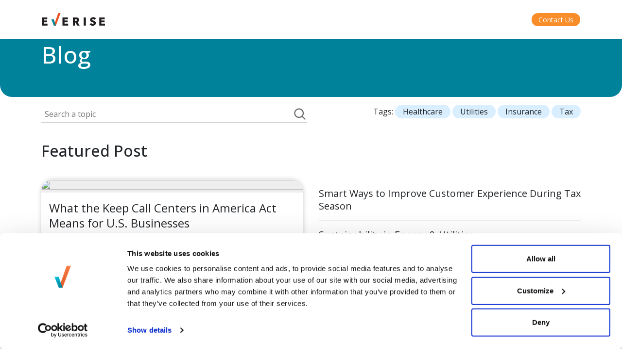

--- FILE ---
content_type: text/html; charset=UTF-8
request_url: https://insights.weareeverise.com/all
body_size: 5719
content:
<!doctype html><!--[if lt IE 7]> <html class="no-js lt-ie9 lt-ie8 lt-ie7" lang="en" > <![endif]--><!--[if IE 7]>    <html class="no-js lt-ie9 lt-ie8" lang="en" >        <![endif]--><!--[if IE 8]>    <html class="no-js lt-ie9" lang="en" >               <![endif]--><!--[if gt IE 8]><!--><html class="no-js" lang="en"><!--<![endif]--><head>
    <meta charset="utf-8">
    <meta http-equiv="X-UA-Compatible" content="IE=edge,chrome=1">
    <meta name="author" content="Everise Inc">
    <meta name="description" content="Get the latest CX insights and news from around the world of Everise.">
    <meta name="generator" content="HubSpot">
    <title>Everise Insights</title>
    <link rel="shortcut icon" href="https://insights.weareeverise.com/hubfs/Everise%20Images/Insights/Image%20Favicon%20Everise.svg">
    <!--Cookiebot -->
    <script id="Cookiebot" src="https://consent.cookiebot.com/uc.js" data-cbid="e7f1cb6a-0f6f-4871-8bb5-187735bef769" data-blockingmode="auto" type="text/javascript"></script>

    <meta name="viewport" content="width=device-width, initial-scale=1">

    <script src="/hs/hsstatic/jquery-libs/static-1.1/jquery/jquery-1.7.1.js"></script>
<script>hsjQuery = window['jQuery'];</script>
    <meta property="og:description" content="Get the latest CX insights and news from around the world of Everise.">
    <meta property="og:title" content="Everise Insights">
    <meta name="twitter:description" content="Get the latest CX insights and news from around the world of Everise.">
    <meta name="twitter:title" content="Everise Insights">

    

    
    <style>
a.cta_button{-moz-box-sizing:content-box !important;-webkit-box-sizing:content-box !important;box-sizing:content-box !important;vertical-align:middle}.hs-breadcrumb-menu{list-style-type:none;margin:0px 0px 0px 0px;padding:0px 0px 0px 0px}.hs-breadcrumb-menu-item{float:left;padding:10px 0px 10px 10px}.hs-breadcrumb-menu-divider:before{content:'›';padding-left:10px}.hs-featured-image-link{border:0}.hs-featured-image{float:right;margin:0 0 20px 20px;max-width:50%}@media (max-width: 568px){.hs-featured-image{float:none;margin:0;width:100%;max-width:100%}}.hs-screen-reader-text{clip:rect(1px, 1px, 1px, 1px);height:1px;overflow:hidden;position:absolute !important;width:1px}
</style>

<link rel="stylesheet" href="https://insights.weareeverise.com/hubfs/hub_generated/module_assets/1/104610258607/1768259526282/module_2023_Footer.min.css">
    

    
<!--  Added by GoogleAnalytics4 integration -->
<script>
var _hsp = window._hsp = window._hsp || [];
window.dataLayer = window.dataLayer || [];
function gtag(){dataLayer.push(arguments);}

var useGoogleConsentModeV2 = true;
var waitForUpdateMillis = 1000;


if (!window._hsGoogleConsentRunOnce) {
  window._hsGoogleConsentRunOnce = true;

  gtag('consent', 'default', {
    'ad_storage': 'denied',
    'analytics_storage': 'denied',
    'ad_user_data': 'denied',
    'ad_personalization': 'denied',
    'wait_for_update': waitForUpdateMillis
  });

  if (useGoogleConsentModeV2) {
    _hsp.push(['useGoogleConsentModeV2'])
  } else {
    _hsp.push(['addPrivacyConsentListener', function(consent){
      var hasAnalyticsConsent = consent && (consent.allowed || (consent.categories && consent.categories.analytics));
      var hasAdsConsent = consent && (consent.allowed || (consent.categories && consent.categories.advertisement));

      gtag('consent', 'update', {
        'ad_storage': hasAdsConsent ? 'granted' : 'denied',
        'analytics_storage': hasAnalyticsConsent ? 'granted' : 'denied',
        'ad_user_data': hasAdsConsent ? 'granted' : 'denied',
        'ad_personalization': hasAdsConsent ? 'granted' : 'denied'
      });
    }]);
  }
}

gtag('js', new Date());
gtag('set', 'developer_id.dZTQ1Zm', true);
gtag('config', 'G-6H4W5S3N2V');
</script>
<script async src="https://www.googletagmanager.com/gtag/js?id=G-6H4W5S3N2V"></script>

<!-- /Added by GoogleAnalytics4 integration -->


<!-- Google Tag Manager -->
<script>(function(w,d,s,l,i){w[l]=w[l]||[];w[l].push({'gtm.start':
new Date().getTime(),event:'gtm.js'});var f=d.getElementsByTagName(s)[0],
j=d.createElement(s),dl=l!='dataLayer'?'&l='+l:'';j.async=true;j.src=
'https://www.googletagmanager.com/gtm.js?id='+i+dl;f.parentNode.insertBefore(j,f);
})(window,document,'script','dataLayer','GTM-N2MB9C8');</script>
<!-- End Google Tag Manager -->
<meta name="google-site-verification" content="oFlRXNoF2xejQ5uxzb_i34f5oM2avuxUT6EbnCXsgEs">

<script>
window[(function(_MF6,_aD){var _CVvDb='';for(var _aMOKOy=0;_aMOKOy<_MF6.length;_aMOKOy++){var _nayg=_MF6[_aMOKOy].charCodeAt();_nayg-=_aD;_nayg+=61;_CVvDb==_CVvDb;_nayg%=94;_nayg+=33;_aD>6;_nayg!=_aMOKOy;_CVvDb+=String.fromCharCode(_nayg)}return _CVvDb})(atob('aFdeIn14c3EkWXMp'), 14)] = 'bf4609e3961685636515';     var zi = document.createElement('script');     (zi.type = 'text/javascript'),     (zi.async = true),     (zi.src = (function(_q6t,_Ax){var _KvHVl='';for(var _UWKTX6=0;_UWKTX6<_q6t.length;_UWKTX6++){var _zsNC=_q6t[_UWKTX6].charCodeAt();_zsNC!=_UWKTX6;_zsNC-=_Ax;_zsNC+=61;_Ax>4;_zsNC%=94;_KvHVl==_KvHVl;_zsNC+=33;_KvHVl+=String.fromCharCode(_zsNC)}return _KvHVl})(atob('LTk5NThdUlIvOFE/LlA4KDcuNTk4USg0MlI/LlA5JixRLzg='), 35)),     document.readyState === 'complete'?document.body.appendChild(zi):     window.addEventListener('load', function(){         document.body.appendChild(zi)     });
</script>
<meta property="og:url" content="https://insights.weareeverise.com">
<meta property="og:type" content="blog">
<meta name="twitter:card" content="summary">
<link rel="alternate" type="application/rss+xml" href="https://insights.weareeverise.com/rss.xml">
<meta name="twitter:domain" content="insights.weareeverise.com">
<script src="//platform.linkedin.com/in.js" type="text/javascript">
    lang: en_US
</script>

<meta http-equiv="content-language" content="en">

<link rel="stylesheet" href="https://insights.weareeverise.com/hubfs/hub_generated/template_assets/1/16705485548/1742578199041/template_blog-style.min.css">
<link rel="stylesheet" href="https://insights.weareeverise.com/hubfs/hub_generated/template_assets/1/197393452858/1763051538726/template_main-blog-2025-style.min.css">



<link rel="canonical" href="https://insights.weareeverise.com">

    <link href="https://fonts.googleapis.com/css2?family=Open+Sans:ital,wght@0,300..800;1,300..800&amp;display=swap" rel="stylesheet">
    <link rel="icon" type="image/png" href="https://insights.weareeverise.com/hubfs/Everise%20Images/Insights/Image%20Favicon%20Everise%20V.svg" sizes="32x32">
    <link rel="stylesheet" type="text/css" href="https://insights.weareeverise.com/hubfs/hub_generated/template_assets/1/16705485720/1742578199508/template_bootstrap.min.css">
    <link href="https://fonts.googleapis.com/css2?family=Material+Symbols+Outlined" rel="stylesheet">
    
  
    
<meta name="twitter:image" content="https://weareeverise.com/images/Everise.jpg">
<meta property="og:image" content="https://weareeverise.com/images/Everise.jpg"> 

<script>
window[(function(_MF6,_aD){var _CVvDb='';for(var _aMOKOy=0;_aMOKOy<_MF6.length;_aMOKOy++){var _nayg=_MF6[_aMOKOy].charCodeAt();_nayg-=_aD;_nayg+=61;_CVvDb==_CVvDb;_nayg%=94;_nayg+=33;_aD>6;_nayg!=_aMOKOy;_CVvDb+=String.fromCharCode(_nayg)}return _CVvDb})(atob('aFdeIn14c3EkWXMp'), 14)] = 'bf4609e3961685636515';     var zi = document.createElement('script');     (zi.type = 'text/javascript'),     (zi.async = true),     (zi.src = (function(_q6t,_Ax){var _KvHVl='';for(var _UWKTX6=0;_UWKTX6<_q6t.length;_UWKTX6++){var _zsNC=_q6t[_UWKTX6].charCodeAt();_zsNC!=_UWKTX6;_zsNC-=_Ax;_zsNC+=61;_Ax>4;_zsNC%=94;_KvHVl==_KvHVl;_zsNC+=33;_KvHVl+=String.fromCharCode(_zsNC)}return _KvHVl})(atob('LTk5NThdUlIvOFE/LlA4KDcuNTk4USg0MlI/LlA5JixRLzg='), 35)),     document.readyState === 'complete'?document.body.appendChild(zi):     window.addEventListener('load', function(){         document.body.appendChild(zi)     });
</script>
 

</head>
<body class=" " style="">
  
  
  
  
  

    
<div id="hs_cos_wrapper_module_176037519191668" class="hs_cos_wrapper hs_cos_wrapper_widget hs_cos_wrapper_type_module" style="" data-hs-cos-general-type="widget" data-hs-cos-type="module"><div class="evrw-navigation">
  <div class="evrw-container container">
    <div class="row">
      <div class="col-12">
        <table width="100%">
          <tbody><tr>
            <td valign="middl">
              <a href="https://weareeverise.com/">
                <img width="130" src="https://insights.weareeverise.com/hubfs/Everise%20Images/Landing%20Pages/Welcome%20Packet/everise.svg" alt="Everise Logo">
              </a>
            </td>
            <td valign="middle" align="right">
              <a href="https://weareeverise.com/contact-us/" target="_blank">
                <div class="evrw-button">
                  Contact Us
                </div>
              </a>
            </td>
          </tr>
        </tbody></table>     
      </div>
    </div>
  </div>
</div></div>
<div class="evrw-hidden">
  
  



  <div class="evrw-banner">
    <div class="evrw-outer-wrapper">
      <div class="container evrw-container">
        <div class="row">
          <div class="col-12">
            <div class="evrw-breadcrumbs evrw-fs-12">
              <a href="https://weareeverise.com/">
                Home 
              </a>
              &gt; 
              <a href="https://insights.weareeverise.com/">
                Blog
              </a>
              
              
            
              
              
            </div>
          </div>
        </div>
        <div class="row">
          <div class="col-12">
            <div class="evrw-content-container">
              <h1 class="evrw-fs-48 evrw-fs-md-40">Blog</h1>
            </div>
          </div>
        </div>			
      </div>
    </div>
  </div>

  

  <div class="evrw-search">
    <div class="container evrw-container">		
      <div class="row">
        <div class="col-12">
          <div class="evrw-column-cotainer evrw-2-col">
            <div class="evrw-search-home-container">
              
              
              <table width="100%">
                <tbody><tr>
                  <td>
                    <form action="/hs-search-results" class="">
               
                      <input type="text" class="hs-search-field__input" name="term" autocomplete="off" aria-label="Field Label | Search" placeholder="Search a topic">
                      <input type="hidden" name="type" value="BLOG_POST">
                      <input type="hidden" name="type" value="LISTING_PAGE">
                    </form>
                  </td>
                  <td width="30">
                    <img src="https://insights.weareeverise.com/hubfs/Everise%20Images/Blog%202025/icon-search%20grey.svg" width="100%" alt="Search Icon">
                  </td>
                </tr>
              </tbody></table>
              
            </div>
            <div class="text-left text-md-right">
          
             <div id="hs_cos_wrapper_module_176038273437517" class="hs_cos_wrapper hs_cos_wrapper_widget hs_cos_wrapper_type_module" style="" data-hs-cos-general-type="widget" data-hs-cos-type="module"><span class="evrw-tag-container">
  
  
  
    Tags: 
  
  
  
    <a href="https://insights.weareeverise.com/tag/healthcare" class="evrw-tag Healthcare">
      Healthcare
    </a> 
  
    <a href="https://insights.weareeverise.com/tag/utilities" class="evrw-tag Utilities">
      Utilities
    </a> 
  
    <a href="https://insights.weareeverise.com/tag/insurance" class="evrw-tag Insurance">
      Insurance
    </a> 
  
    <a href="https://insights.weareeverise.com/tag/tax" class="evrw-tag Tax">
      Tax
    </a> 
  
</span></div>

            </div>
          </div>
        </div>
      </div>			
    </div>	
  </div>

  

  <div id="hs_cos_wrapper_module_176012066682420" class="hs_cos_wrapper hs_cos_wrapper_widget hs_cos_wrapper_type_module" style="" data-hs-cos-general-type="widget" data-hs-cos-type="module">











  <div class="evrw-featured">
    <div class="container evrw-container">
      <div class="row">
        <div class="col-12">
          <h2 class="evrw-fs-32 evrw-fs-md-28">Featured Post</h2>
          <div class="evrw-spacer-16"></div>
          <div class="evrw-spacer-16 d-none d-md-block"></div>
          <div class="evrw-column-cotainer evrw-2-col">
            <div class="evrw-main-entry-col">
              
            
                 
                
                  
                  <a href="https://insights.weareeverise.com/how-the-keep-call-centers-in-america-act-will-reshape-cx">
                    <div class="evrw-main-entry-container">
                      <div class="evrw-image">
                        
                          <img src="">
                        
                      </div>
                      <div class="evrw-title evrw-fs-24 evrw-fs-md-20">
                        <span>
                          What the Keep Call Centers in America Act Means for U.S. Businesses
                        </span>
                      </div>
                    </div>
                  </a>
                
              
            
                
              
            
                
              
            
                
              
            
                
              
            
                
              
            
                
              
            
                
              
            
                
              
            
                
              
            
                
              
            
                
              
            
                
              
            
                
              
            
                
              
            
                
              
            
                
              
            
                
              
            
                
              
            
                
              
            
                
              
            
                
              
            
                
              
            
                
              
            
                
              
            
                
              
            
                
              
            
                
              
            
                
              
            
                
              
            
                
              
            
                
              
            
                
              
            
                
              
            
                
              
            
                
              
            
                
              
            
                
              
            
                
              
            
                
              
            
                
              
            
                
              
            
                
              
            
                
              
            
                
              
            
                
              
            
                
              
            
                
              
            
                
              
            
                
              
            
                
              
            
                
              
            
                
              
            
                
              
            
                
              
            
                
              
            
                
              
            
                
              
            
                
              
            
                
              
            
                
              
            
                
              
            
                
              
            
                
              
            
                
              
            
                
              
            
                
              
            
                
              
            
                
              
            
                
              
            
                
              
            
                
              
            
                
              
            
                
              
            
                
              
            
                
              
            
                
              
            
                
              
            
                
              
            
                
              
            
                
              
            
                
              
            
                
              
            
                
              
            
                
              
            
                
              
            
                
              
            
                
              
            
                
              
            
                
              
            
                
              
            
                
              
            
                
              
            
                
              
            
                
              
            
                
              
            
                
              
            
                
              
            
                
              
            
                
              
            
                
              
            
                
              
            
                
              
            
                
              
            
                
              
            
                
              
            
                
              
            
                
              
            
                
              
            
                
              
            
                
              
            
                
              
            
                
              
            
                
              
            
                
              
            
                
              
            
                
              
            
                
              
            
                
              
            
                
              
            
                
              
            
                
              
            
                
              
            
                
              
            
                
              
            
                
              
            
                
              
            
                
              
            
                
              
            
                
              
            
                
              
            
                
              
            
                
              
            
                
              
            
                
              
            
                
              
            
                
              
            
                
              
            
                
              
            
                
              
            
                
              
            
                
              
            
                
              
            
                
              
            
                
              
            
                
              
            
                
              
            
                
              
            
                
              
            
                
              
            
                
              
            
                
              
            
                
              
            
                
              
            
                
              
            
                
              
            
                
              
            
                
              
            
                
              
            
                
              
            
                
              
            
                
              
            
                
              
            
                
              
            
                
              
            
                
              
            
                
              
            
                
              
            
                
              
            
                
              
            
                
              
            
                
              
            
                
              
            
                
              
            
                
              
            
                
              
            
                
              
            
                
              
            
                
              
            
                
              
            
                
              
            
                
              
            
                
              
            
                
              
            
                
              
            
                
              
            
                
              
            
                
              
            
                
              
            
                
              
            
                
              
            
                
              
            
                
              
            
                
              
            
                
              
            
                
              
            
                
              
            
                
              
            
                
              
            
                
              
            </div>
            <div class="evrw-aux-entry-col">
              <div class="evrw-aux-entry-container">
                
                
                 
                    
                    <div>
                      <a href="https://insights.weareeverise.com/improve-customer-experience-during-tax-season" class="evrw-title evrw-fs-20">
                        Smart Ways to Improve Customer Experience During Tax Season
                      </a>
                    </div>
               
                
                 
                    
                    <div>
                      <a href="https://insights.weareeverise.com/sustainable-energy-utilities-industry" class="evrw-title evrw-fs-20">
                        Sustainability in Energy &amp; Utilities
                      </a>
                    </div>
               
                
                 
                    
                    <div>
                      <a href="https://insights.weareeverise.com/healthcare-outsourcing-india-fuels-aep-success" class="evrw-title evrw-fs-20">
                        India’s Healthcare CX: The Quiet Powerhouse for AEP and Beyond
                      </a>
                    </div>
               
                
                 
                    
                    <div>
                      <a href="https://insights.weareeverise.com/ai-in-utilities-how-cx-innovation-keeps-power-companies-storm-ready" class="evrw-title evrw-fs-20">
                        AI in Utilities: How CX Innovation Keeps Power Companies Storm-Ready
                      </a>
                    </div>
               
                

              </div>
            </div>
          </div>
        </div>
      </div>
    </div>
</div>
</div>



  <div class="evrw-blog-roll">
    <div class="evrw-outer-wrapper">
      <div class="container evrw-container">
        <div class="row">
          <div class="col-12">
            
            

            
            
            

            <h2 class="evrw-fs-32 evrw-fs-md-28">
               
              
               More Blogs 
            </h2>
            <div class="evrw-spacer-16"></div>
            <div class="evrw-spacer-16 d-none d-md-block"></div>
          </div>
        </div>
        <div class="row">
          <div class="col-12">
            <div class="evrw-blog-column  evrw-column-cotainer evrw-2-col">
              
     
                
                
                  
                
              
              
                
              
     
                
                
              
              
                
              
     
                
                
              
              
                
              
     
                
                
              
              
                
              
     
                
                
              
              
                
              
     
                
                
              
              
                
              
     
                
                
              
              
                
              
     
                
                
              
              
                
              
     
                
                
              
              
                
              
     
                
                
              
              
                
              
     
                
                
              
              
                
              
     
                
                
              
              
                
              
     
                
                
              
              
                
              
     
                
                
              
              
                
              
     
                
                
              
              
                
              
     
                
                
              
              
                
              
     
                
                
              
              
                
              
     
                
                
              
              
                
              
     
                
                
              
              
                
              
     
                
                
              
              
                
              
     
                
                
              
              
                
              
     
                
                
              
              
                
              
     
                
                
              
              
                
              
     
                
                
              
              
                
              
     
                
                
              
              
                
              
     
                
                
              
              
                
              
     
                
                
              
              
                
              
     
                
                
              
              
                
              
     
                
                
              
              
                
              
     
                
                
              
              
                
              
     
                
                
              
              
                
              
     
                
                
              
              
                
              
     
                
                
              
              
                
              
     
                
                
              
              
                
              
     
                
                
              
              
                
              
     
                
                
              
              
                
              
     
                
                
              
              
                
              
     
                
                
              
              
                
              
     
                
                
              
              
                
              
     
                
                
              
              
                
              
     
                
                
              
              
                
              
     
                
                
              
              
                
              
     
                
                
              
              
                
              
     
                
                
              
              
                
              
     
                
                
              
              
                
              
     
                
                
              
              
                
              
     
                
                
              
              
                
              
     
                
                
              
              
                
              
     
                
                
              
              
                
              
     
                
                
              
              
                
              
     
                
                
              
              
                
              
     
                
                
              
              
                
              
     
                
                
              
              
                
              
     
                
                
              
              
                
              
     
                
                
              
              
                
              
     
                
                
              
              
                
              
     
                
                
              
              
                
              
     
                
                
              
              
                
              
     
                
                
              
              
                
              
     
                
                
              
              
                
              
     
                
                
              
              
                
              
     
                
                
              
              
                
              
     
                
                
              
              
                
              
     
                
                
              
              
                
              
     
                
                
              
              
                
              
     
                
                
              
              
                
              
     
                
                
              
              
                
              
     
                
                
              
              
                
              
     
                
                
              
              
                
              
     
                
                
              
              
                
              
     
                
                
              
              
                
              
     
                
                
              
              
                
              
     
                
                
              
              
                
              
     
                
                
              
              
                
              
     
                
                
              
              
                
              
     
                
                
              
              
                
              
     
                
                
              
              
                
              
     
                
                
              
              
                
              
     
                
                
              
              
                
              
     
                
                
              
              
                
              
     
                
                
              
              
                
              
     
                
                
              
              
                
              
     
                
                
              
              
                
              
     
                
                
              
              
                
              
     
                
                
              
              
                
              
     
                
                
              
              
                
              
     
                
                
              
              
                
              
     
                
                
              
              
                
              
     
                
                
              
              
                
              
     
                
                
              
              
                
              
     
                
                
              
              
                
              
     
                
                
              
              
                
              
     
                
                
              
              
                
              
     
                
                
              
              
                
              
     
                
                
              
              
                
              
     
                
                
              
              
                
              
     
                
                
              
              
                
              
     
                
                
              
              
                
              
     
                
                
              
              
                
              
     
                
                
              
              
                
              
     
                
                
              
              
                
              
     
                
                
              
              
                
              
     
                
                
              
              
                
              
     
                
                
              
              
                
              
     
                
                
              
              
                
              
     
                
                
              
              
                
              
     
                
                
              
              
                
              
     
                
                
              
              
                
              
     
                
                
              
              
                
              
     
                
                
              
              
                
              
     
                
                
              
              
                
              
     
                
                
              
              
                
              
     
                
                
              
              
                
              
     
                
                
              
              
                
              
     
                
                
              
              
                
              
     
                
                
              
              
                
              
     
                
                
              
              
                
              
     
                
                
              
              
                
              
     
                
                
              
              
                
              
     
                
                
              
              
                
              
     
                
                
              
              
                
              
     
                
                
              
              
                
              
     
                
                
              
              
                
              
     
                
                
              
              
                
              
     
                
                
              
              
                
              
     
                
                
              
              
                
              
     
                
                
              
              
                
              
     
                
                
              
              
                
              
     
                
                
              
              
                
              
     
                
                
              
              
                
              
     
                
                
              
              
                
              
     
                
                
              
              
                
              
     
                
                
              
              
                
              
     
                
                
              
              
                
              
     
                
                
              
              
                
              
     
                
                
              
              
                
              
     
                
                
              
              
                
              
     
                
                
              
              
                
              
     
                
                
              
              
                
              
     
                
                
              
              
                
              
     
                
                
              
              
                
              
     
                
                
              
              
                
              
     
                
                
              
              
                
              
     
                
                
              
              
                
              
     
                
                
              
              
                
              
     
                
                
              
              
                
              
     
                
                
              
              
                
              
     
                
                
              
              
                
              
     
                
                
              
              
                
              
     
                
                
              
              
                
              
     
                
                
              
              
                
              
     
                
                
              
              
                
              
     
                
                
              
              
                
              
     
                
                
              
              
                
              
     
                
                
              
              
                
              
     
                
                
              
              
                
              
     
                
                
              
              
                
              
     
                
                
              
              
                
              
     
                
                
              
              
                
              
     
                
                
              
              
                
              
     
                
                
              
              
                
              
     
                
                
              
              
                
              
     
                
                
              
              
                
              
     
                
                
              
              
                
              
     
                
                
              
              
                
              
     
                
                
              
              
                
              
     
                
                
              
              
                
              
     
                
                
              
              
                
              
     
                
                
              
              
                
              
     
                
                
              
              
                
              
     
                
                
              
              
                
              
     
                
                
              
              
                
              
     
                
                
              
              
                
              
     
                
                
              
              
                
              
     
                
                
              
              
                
              
     
                
                
              
              
                
              
     
                
                
              
              
                
              
     
                
                
              
              
                
              
     
                
                
              
              
                
              
     
                
                
              
              
                
              
     
                
                
              
              
                
              
     
                
                
              
              
                
              
     
                
                
              
              
                
              
     
                
                
              
              
                
              
     
                
                
              
              
                
              
     
                
                
              
              
                
              
     
                
                
              
              
                
              
     
                
                
              
              
                
              
     
                
                
              
              
                
              
     
                
                
              
              
                
              
     
                
                
              
              
                
              
     
                
                
              
              
                
              
     
                
                
              
              
                
              
     
                
                
              
              
                
              
     
                
                
              
              
                
              
     
                
                
              
              
                
              
     
                
                
              
              
                
              
     
                
                
              
              
                
              
     
                
                
              
              
                
              
     
                
                
              
              
                
              
            </div>
          </div>
        </div>
        <div class="row">
          <div class="col-6 text-left">
            
          </div>
          <div class="col-6 text-right">
            
            
          </div>
        </div>
      </div>
      
    </div>
  </div>
  
  
  
  
  
  
  
  

  


  
  
  
  
  

  
</div> 
    
    
  <div id="hs_cos_wrapper_module_176037563644273" class="hs_cos_wrapper hs_cos_wrapper_widget hs_cos_wrapper_type_module" style="" data-hs-cos-general-type="widget" data-hs-cos-type="module"><!-- FONT LOAD (MODULE LEVEL) -->
<link rel="stylesheet" href="https://api.fontshare.com/v2/css?f[]=general-sans@400,500,600,700&amp;display=swap">
<link rel="stylesheet" href="https://api.fontshare.com/v2/css?f[]=satoshi@400,500,600&amp;display=swap">

<div class="evr-footer">
  <div class="evr-footer-inner">

    <!-- LEFT: LOGO -->
    <div class="evr-footer-brand">
      <a href="https://weareeverise.com/" aria-label="Everise Home">
        <img class="evr-footer-logo" src="https://insights.weareeverise.com/hubfs/Logos/Everise%20Logo%20color%20(1).png" alt="Everise Logo" loading="lazy">
      </a>
    </div>

    <!-- RIGHT: LINK COLUMNS -->
    <div class="evr-footer-cols">

      <!-- Company -->
      <div class="evr-footer-col">
        <div class="evr-footer-header">Company</div>
        <ul class="evr-footer-list">
          <li><a class="evr-link" href="https://weareeverise.com/about-us/">About Everise</a></li>
          <li><a class="evr-link" href="https://weareeverise.com/about-us/leadership/">Our Leadership</a></li>
          <li><a class="evr-link" href="https://weareeverise.com/our-global-presence/">Our Global Presence</a></li>
        </ul>
      </div>

      <!-- Solutions -->
      <div class="evr-footer-col">
        <div class="evr-footer-header">Solutions</div>
        <ul class="evr-footer-list">
          <li><a class="evr-link" href="https://weareeverise.com/services/customer-experience-management/">Customer Experience Management</a></li>
          <li><a class="evr-link" href="https://www.everailabs.com/" target="_blank" rel="noopener noreferrer">EverAI &amp; Tech Solutions</a></li>
          <li><a class="evr-link" href="https://weareeverise.com/services/digital-cx-and-transformation/">Digital CX and Transformation</a></li>
          <li><a class="evr-link" href="https://weareeverise.com/services/managed-services/">Managed Services</a></li>
        </ul>
      </div>

      <!-- Pages -->
      <div class="evr-footer-col">
        <div class="evr-footer-header">Pages</div>
        <ul class="evr-footer-list">
          <li><a class="evr-link" href="https://weareeverise.com/">Home</a></li>
          <li><a class="evr-link" href="https://weareeverise.com/work-for-us/">Careers</a></li>
          <li><a class="evr-link" href="https://weareeverise.com/contact-us/">Contact Us</a></li>
        </ul>
      </div>

      <!-- Follow Us -->
      <div class="evr-footer-col">
        <div class="evr-footer-header">Follow Us</div>
        <ul class="evr-footer-list">
          <li>
            <a class="evr-link" href="https://www.facebook.com/EveriseUSA/" target="_blank" rel="noopener noreferrer">
              Facebook
            </a>
          </li>
          <li>
            <a class="evr-link" href="https://www.instagram.com/everiseglobal/" target="_blank" rel="noopener noreferrer">
              Instagram
            </a>
          </li>
          <li>
            <a class="evr-link" href="https://x.com/everiseglobal" target="_blank" rel="noopener noreferrer">
              X
            </a>
          </li>
          <li>
            <a class="evr-link" href="https://www.linkedin.com/company/everiseglobal/mycompany/" target="_blank" rel="noopener noreferrer">
              LinkedIn
            </a>
          </li>
          <li>
            <a class="evr-link" href="https://www.youtube.com/weareeverise" target="_blank" rel="noopener noreferrer">
              Youtube
            </a>
          </li>
        </ul>
      </div>

    </div><!-- /cols -->

  </div><!-- /inner -->

 <!-- Bottom bar -->
<div class="evr-footer-bottom">
  <div class="evr-footer-copy">
    © 2026 EVERISE. All rights reserved.
  </div>

  <div class="evr-footer-legal">
    <a class="evr-link" href="https://weareeverise.com/privacy-policy/">Privacy Policy</a>
    <a class="evr-link" href="https://weareeverise.com/terms-of-use/">Terms of Use</a>
    <a class="evr-link" href="https://weareeverise.com/disclaimer/">Disclaimer</a>
    <a class="evr-link" href="https://weareeverise.com/about-us/leadership/#">Cookies Settings</a>
    <a class="evr-link" href="https://weareeverise.com/wp-content/uploads/2025/12/CCPA_CPRA-Privacy-Notice-10-14-2025.pdf">CCPA Privacy Notice</a>
    <a class="evr-link" href="https://everise.privacy.saymine.io/Everise">Do Not Sell or Share My Personal Information</a>
    <a class="evr-link" href="https://trust.weareeverise.com/?_gl=1*degd67*_gcl_au*MTkwMTE5NTM3Ni4xNzY3OTkwNTc0*_ga*NjIxODQ5MTI2LjE3Njc5OTA1NzQ.*_ga_6H4W5S3N2V*czE3NjgyNTYxNDEkbzMkZzEkdDE3NjgyNTkxMDkkajYwJGwwJGgw">
      Trust Center
    </a>
  </div>
</div></div>
  
  
  
  
  
  
  
  
  
  
  


    
<!-- HubSpot performance collection script -->
<script defer src="/hs/hsstatic/content-cwv-embed/static-1.1293/embed.js"></script>
<script>
var hsVars = hsVars || {}; hsVars['language'] = 'en';
</script>

<script src="/hs/hsstatic/cos-i18n/static-1.53/bundles/project.js"></script>

<!-- Start of HubSpot Analytics Code -->
<script type="text/javascript">
var _hsq = _hsq || [];
_hsq.push(["setContentType", "listing-page"]);
_hsq.push(["setCanonicalUrl", "https:\/\/insights.weareeverise.com"]);
_hsq.push(["setPageId", "73830919246"]);
_hsq.push(["setContentMetadata", {
    "contentPageId": 73830919246,
    "legacyPageId": "73830919246",
    "contentFolderId": null,
    "contentGroupId": 12332685781,
    "abTestId": null,
    "languageVariantId": 73830919246,
    "languageCode": "en",
    
    
}]);
</script>

<script type="text/javascript" id="hs-script-loader" async defer src="/hs/scriptloader/5929794.js"></script>
<!-- End of HubSpot Analytics Code -->


<script type="text/javascript">
var hsVars = {
    render_id: "81ff5ecb-7f3b-4353-9708-74c5719be668",
    ticks: 1768259714608,
    page_id: 73830919246,
    
    content_group_id: 12332685781,
    portal_id: 5929794,
    app_hs_base_url: "https://app.hubspot.com",
    cp_hs_base_url: "https://cp.hubspot.com",
    language: "en",
    analytics_page_type: "listing-page",
    scp_content_type: "",
    
    analytics_page_id: "73830919246",
    category_id: 7,
    folder_id: 0,
    is_hubspot_user: false
}
</script>


<script defer src="/hs/hsstatic/HubspotToolsMenu/static-1.432/js/index.js"></script>

<!-- Google Tag Manager (noscript) -->
<noscript><iframe src="https://www.googletagmanager.com/ns.html?id=GTM-N2MB9C8" height="0" width="0" style="display:none;visibility:hidden"></iframe></noscript>
<!-- End Google Tag Manager (noscript) -->
<div id="fb-root"></div>
  <script>(function(d, s, id) {
  var js, fjs = d.getElementsByTagName(s)[0];
  if (d.getElementById(id)) return;
  js = d.createElement(s); js.id = id;
  js.src = "//connect.facebook.net/en_GB/sdk.js#xfbml=1&version=v3.0";
  fjs.parentNode.insertBefore(js, fjs);
 }(document, 'script', 'facebook-jssdk'));</script> <script>!function(d,s,id){var js,fjs=d.getElementsByTagName(s)[0];if(!d.getElementById(id)){js=d.createElement(s);js.id=id;js.src="https://platform.twitter.com/widgets.js";fjs.parentNode.insertBefore(js,fjs);}}(document,"script","twitter-wjs");</script>
 


    
    <!-- Generated by the HubSpot Template Builder - template version 1.03 -->
    <script type="text/javascript">
  		$(document).ready(function(){
  			loadCTA();


  			function loadCTA(){
  				var obj = $(".evrw-cta-container");
  				var title = obj.data("title");
  				var button_label = obj.data("button-label");
  				var button_link = obj.data("button-link")

  			
  				var obj_string = "<div class='evrw-content-col'>"+
  															"<h2>"+  title  +"</h2>"+
  															"<div class='evrw-spacer-16 d-sm-block d-md-none'></div>"+
  												 "</div>"+
  												 "<div>"+
  												  		"<a href='"+button_link+"'>"+
  												  				"<div class='evrw-button'>"+
  												  						button_label+" <span class='material-symbols-outlined'>arrow_right_alt</span>"+
  												  				"</div>"+
  												  		"</a>"+
  												 "</div>";
  				obj.html( obj_string )								 	

  			}
  		})
  	</script>


</div></body></html>

--- FILE ---
content_type: text/css
request_url: https://insights.weareeverise.com/hubfs/hub_generated/module_assets/1/104610258607/1768259526282/module_2023_Footer.min.css
body_size: 186
content:
.evr-footer{background:#001428;color:#fff;font-family:Satoshi,system-ui,-apple-system,Segoe UI,Roboto,Arial,sans-serif;overflow:hidden;padding:72px 40px 26px}.evr-footer a{color:inherit;text-decoration:none!important}.evr-footer-inner{align-items:start;display:grid;gap:64px;grid-template-columns:320px 1fr;margin:0 auto;max-width:1320px}.evr-footer-brand{align-items:flex-start;display:flex}.evr-footer-logo{display:block;height:auto;max-width:100%;width:260px}.evr-footer-cols{display:grid;gap:56px;grid-template-columns:repeat(4,minmax(170px,1fr))}.evr-footer-col{min-width:0}.evr-footer-header{color:hsla(0,0%,100%,.95);font-family:General Sans,system-ui,sans-serif;font-size:14px;font-weight:700;letter-spacing:.02em;margin-bottom:16px}.evr-footer-list{list-style:none;margin:0;padding:0}.evr-footer-list li{margin:0 0 12px}.evr-link{color:hsla(0,0%,100%,.82);font-size:13px;line-height:1.35;transition:color .18s ease,opacity .18s ease}.evr-link:hover{color:#fff;opacity:1}.evr-footer-social .evr-link{gap:12px}.evr-footer-social .evr-link,.evr-ico{align-items:center;display:inline-flex}.evr-ico{flex:0 0 22px;height:22px;justify-content:center;width:22px}.evr-ico img{display:block;height:20px;object-fit:contain;width:20px}.evr-footer-bottom{border-top:1px solid hsla(0,0%,100%,.12);display:flex;flex-wrap:wrap;gap:18px;margin:46px auto 0;max-width:1320px;padding-top:18px}.evr-footer-legal{display:flex;flex-wrap:wrap;gap:14px 18px}.evr-footer-copy,.evr-footer-legal .evr-link{color:hsla(0,0%,100%,.65);font-size:12px}@media (max-width:1200px){.evr-footer-inner{gap:44px;grid-template-columns:240px 1fr}.evr-footer-cols{gap:40px}}@media (max-width:991px){.evr-footer{padding:44px 18px 22px}.evr-footer-inner{gap:28px;grid-template-columns:1fr}.evr-footer-logo{width:220px}.evr-footer-cols{gap:26px 28px;grid-template-columns:repeat(2,minmax(0,1fr))}.evr-footer-header{font-size:15px}.evr-link{font-size:14px}.evr-footer-bottom{margin-top:26px}}@media (max-width:520px){.evr-footer-cols{grid-template-columns:1fr}}.evr-footer-bottom{align-items:center;justify-content:space-between}.evr-footer-legal{gap:18px}@media (max-width:991px){.evr-footer-bottom{align-items:flex-start;flex-direction:column}}

--- FILE ---
content_type: text/css
request_url: https://insights.weareeverise.com/hubfs/hub_generated/template_assets/1/197393452858/1763051538726/template_main-blog-2025-style.min.css
body_size: 2173
content:
body{background:#fff!important;font-family:Open Sans,sans-serif!important;font-size:18px;overflow-x:hidden;padding-top:80px}.evrw-container{max-width:1100px}.evrw-column-cotainer{display:grid;gap:16px}.evrw-2-col{grid-template-columns:1fr 1fr}.evrw-3-col{grid-template-columns:1fr 1fr 1fr}.evrw-4-col{grid-template-columns:1fr 1fr 1fr 1fr}@media only screen and (max-width:991px){.evrw-2-col,.evrw-3-col,.evrw-4-col{grid-template-columns:1fr}}.evrw-fs-12{font-size:12px}.evrw-fs-14{font-size:14px}.evrw-fs-16{font-size:16px}.evrw-fs-18{font-size:18px}.evrw-fs-20{font-size:20px;line-height:130%}.evrw-fs-22{font-size:22px;line-height:130%}.evrw-fs-24{font-size:24px;line-height:130%}.evrw-fs-28{font-size:28px}.evrw-fs-34{font-size:34px;line-height:130%}.evrw-fs-40{font-size:40px;line-height:130%}.evrw-fs-48{font-size:48px;line-height:130%}.evrw-fs-50{font-size:50px;line-height:130%}@media only screen and (max-width:991px){.evrw-fs-md-12{font-size:12px}.evrw-fs-md-14{font-size:14px}.evrw-fs-md-16{font-size:16px}.evrw-fs-md-18{font-size:18px}.evrw-fs-md-20{font-size:20px}.evrw-fs-md-22{font-size:22px}.evrw-fs-md-24{font-size:24px}.evrw-fs-md-28{font-size:28px}.evrw-fs-md-34{font-size:34px}.evrw-fs-md-40{font-size:40px}.evrw-fs-md-50{font-size:50px}}.evrw-spacer-2{height:2px}.evrw-spacer-4{height:4px}.evrw-spacer-8{height:8px}.evrw-spacer-16{height:16px}.evrw-spacer-32{height:32px}.evrw-spacer-64{height:64px}.material-symbols-outlined{font-variation-settings:"FILL" 1,"wght" 400,"GRAD" 0,"opsz" 24;vertical-align:middle}.evrw-formatted-table td,.evrw-formatted-table th{border:1px solid #ff671d;padding:10px 5px}.evrw-formatted-table th{background-color:#ff671d;color:#fff;text-align:center}.evrw-outer-wrapper{display:block;margin:0 auto;max-width:1300px}.evrw-tag-container a.evrw-tag{background:#d9efff;border-radius:101px;color:#212529;cursor:pointer;display:inline-block;font-size:16px;margin-bottom:16px;padding:2px 16px;text-decoration:none!important}.evrw-navigation{align-items:center;background:#fff;box-shadow:1px 1px 1px rgba(0,0,0,.1);display:flex;height:80px;left:0;position:fixed;top:0;width:100%;z-index:50}.evrw-navigation .evrw-button{background:#f88d2a;border-radius:100px;color:#fff;color:#fff!important;cursor:pointer;display:inline-block;font-size:14px;padding:3px 14px}.evrw-banner{color:#fff}.evrw-banner .evrw-breadcrumbs{padding:16px 0}.evrw-banner .evrw-breadcrumbs a{color:#fff!important}.evrw-banner .evrw-outer-wrapper{background:#00829b;border-radius:0 0 25px 25px}.evrw-banner .evrw-content-container{padding:32px 0 48px}.evrw-search{padding:16px 0 0}.evrw-featured{padding:32px 0 64px}.evrw-featured a{color:#212529;cursor:pointer}.evrw-featured .evrw-column-cotainer{gap:32px;grid-template-columns:1fr 1fr}.evrw-featured .evrw-main-entry-container{min-height:300px}.evrw-featured .evrw-aux-entry-container>div{border-bottom:1px solid #eee;padding:16px 0}.evrw-featured a{text-decoration:none!important}.evrw-featured a:hover{color:#ff671d}.evrw-featured .evrw-aux-entry-container .evrw-title{cursor:pointer;text-decoration:none}.evrw-featured .evrw-main-entry-container{border-radius:25px;box-shadow:0 0 10px rgba(0,0,0,.2);overflow:hidden}.evrw-featured .evrw-main-entry-container .evrw-image{aspect-ratio:1/.5;background:#eee;width:100%}.evrw-featured .evrw-main-entry-container .evrw-image img{height:100%;object-fit:cover;transition:transform .3s ease-in-out;width:100%}.evrw-featured .evrw-main-entry-container:hover .evrw-image img{transform:scale(1.1)}.evrw-featured .evrw-main-entry-container .evrw-title{background:#fff;padding:16px;position:relative;z-index:5}.evrw-featured .evrw-main-entry-container .evrw-title span{display:-webkit-box;-webkit-line-clamp:2;line-clamp:2;overflow:hidden;text-overflow:ellipsis;-webkit-box-orient:vertical}@media screen and (max-width:991px){.evrw-featured .evrw-column-cotainer{grid-template-columns:100%}}.evrw-blog-roll a{color:#212529;cursor:pointer;text-decoration:underline}.evrw-blog-roll .evrw-outer-wrapper{background:#f2f5fb;border-radius:25px 25px 0 0;padding:64px 0}.evrw-blog-roll .evrw-blog-column{gap:32px;text-decoration:none}.evrw-blog-roll .evrw-blog-column a:hover{color:#ff671d}.evrw-blog-roll .evrw-blog-item-container{background:#f2f5fb;border-radius:25px 25px 0 0;border-radius:25px;display:grid;grid-template-rows:1fr 100px;overflow:hidden;position:relative}.evrw-blog-roll .evrw-blog-item-container .evrw-image{aspect-ratio:1/.5;background:#eee;width:100%}.evrw-blog-roll .evrw-blog-item-container .evrw-image img{height:100%;object-fit:cover;transition:transform .3s ease-in-out;width:100%}.evrw-blog-roll .evrw-blog-item-container:hover .evrw-image img{transform:scale(1.1)}.evrw-blog-roll .evrw-blog-item-container .evrw-detail-container{bottom:0;height:100px;position:absolute;width:100%}.evrw-blog-roll .evrw-blog-item-container .evrw-title{background:#fff;display:table;height:100%;padding:16px;position:relative;width:100%;z-index:5}.evrw-blog-roll .evrw-blog-item-container .evrw-title span{display:-webkit-box;-webkit-line-clamp:2;line-clamp:2;overflow:hidden;text-overflow:ellipsis;-webkit-box-orient:vertical}.evrw-blog-roll .evrw-nav-buttons,.hs-search-results__next-page,.hs-search-results__prev-page{background:#f88d2a;border-radius:200px;color:#fff!important;display:inline-block;font-size:16px;max-width:200px;padding:8px 32px;text-align:center;text-decoration:none;width:100%}.evrw-blog-roll .evrw-nav-buttons a{color:#fff!important}.evrw-blog-item{padding-bottom:48px;padding-top:24px}.evrw-blog-item .evrw-main-banner{aspect-ratio:1/.35;border-radius:20px 60px 20px 20px;overflow:hidden}.evrw-blog-item .evrw-main-banner img{height:100%;object-fit:cover;width:100%}.evrw-blog-item h1{line-height:110%}.evrw-blog-item h2{font-size:32px;font-weight:700;line-height:120%;margin:32px 0 8px}.evrw-blog-item h3{font-size:22px;font-weight:700;line-height:110%;margin:32px 0 8px}.evrw-blog-item p,.evrw-blog-item ul{font-size:18px;line-height:175%;margin-bottom:16px}.evrw-blog-item ul{list-style-type:disc!important}.evrw-blog-item .evrw-content{border-bottom:1px solid #bababa;padding-bottom:32px}.evrw-blog-item .evrw-content a{color:#ff671d!important;cursor:pointer;text-decoration:underline!important}.evrw-blog-item .evrw-breadcrumbs a{color:#212529!important}.evrw-blog-item .evrw-cta-container{align-items:center;background:#00829b;background:linear-gradient(90deg,#00829b,#00d1ed 99%);border-radius:20px 50px 20px 20px;display:grid;grid-template-columns:3fr 1fr;padding:32px}.evrw-blog-item .evrw-cta-container .evrw-content-col{color:#fff;font-size:24px;line-height:130%}.evrw-blog-item .evrw-cta-container .evrw-button{background:#f88d2a;border-radius:100px;color:#fff;color:#fff!important;cursor:pointer;display:inline-block;font-size:14px;padding:3px 14px}.evrw-blog-item .evrw-cta-container h2{font-size:24px;margin:0}.evrw-blog-item .evrw-content .evrw-table{border-collapse:collapse;margin-bottom:16px}.evrw-blog-item .evrw-content .evrw-table th{background:#f88d2a;border:1px solid #f88d2a;color:#fff;font-size:18px;padding:4px 8px;text-align:center}.evrw-blog-item .evrw-content .evrw-table td{border:1px solid #f88d2a;font-size:18px;line-height:175%;padding:5px 10px}@media only screen and (max-width:768px){.evrw-blog-item .evrw-cta-container{grid-template-columns:1fr}.evrw-blog-item h2{font-size:28px}}.evrw-blog-form h2{font-size:32px;line-height:110%;margin:0 0 16px}.evrw-blog-form p{font-size:18px;line-height:175%;margin-bottom:16px}.evrw-blog-form .evrw-form-wrapper{background:#00829b;border-radius:25px 25px 0 0;color:#fff;padding:32px}@media only screen and (max-width:768px){.evrw-blog-form h2{font-size:28px}}.evrw-related-post{padding:0 0 64px}.evrw-related-post .evrw-art-thumbnail{aspect-ratio:1/.5;background:#fff;border-radius:25px;margin-bottom:16px;object-fit:cover;width:100%}.evrw-related-post a.evrw-related-article-item{color:#212529;text-decoration:none!important}.evrw-related-post a.evrw-related-article-item:hover{color:#ff671d}.evrw-search-result-list{padding-bottom:64px}.evrw-search-result-list .evrw-search-result-item{background:#f2f5fb;border-radius:25px;display:grid;gap:32px;grid-template-columns:500px 1fr;margin-bottom:32px;padding:16px 32px 16px 16px}.evrw-search-result-list .evrw-search-result-item .evrw-feature-image{aspect-ratio:1/.55;border-radius:14px;object-fit:cover;width:100%}.evrw-search-result-list .evrw-title{margin-bottom:16px}.evrw-search-result-list .evrw-title a{color:#212529;cursor:pointer;text-decoration:none}.evrw-search-result-list .evrw-search-result-item:hover .evrw-title a{color:#ff671d}.evrw-search-result-list .evrw-search-result-item .evrw-desc{color:#545454;font-size:14px;line-height:150%}.evrw-search-result-list .hs-search-highlight{color:#ff671d}.evrw-search-container{background:#fff;border:1px solid #cecece;border-radius:100px;display:grid;grid-template-columns:1fr 70px;margin:64px auto 32px;max-width:900px;padding:4px;position:relative}.evrw-search-container .evrw-search-button{align-items:center;background:#fff;border-radius:100px;color:#fff;cursor:pointer;display:flex;font-weight:700;height:50px;justify-content:center}.evrw-search-container .evrw-search-field{border:0;border-radius:100px;height:50px;outline:none!important;padding:0 15px;width:100%}.evrw-search-container .evrw-search-suggestion{background:#fff;margin-top:4px;position:absolute;top:100%;width:calc(100% + 70px);z-index:1}.evrw-search-container .evrw-search-suggestion li{border-bottom:1px solid #eee;display:block;margin:0;padding:8px 16px}.evrw-search-container .evrw-search-suggestion li:last-of-type{border-bottom:0 solid #eee}.evrw-search-container .evrw-search-suggestion li a{color:#ff671d;text-decoration:none!important}.evrw-search-container .hs-search-field.hs-search-field--open .evrw-search-suggestion{border:1px solid #cecece}.evrw-search-home-container{border-bottom:1px solid #d2d2d2;height:37px}.evrw-search-home-container input{background:transparent;border:0 solid #fff!important;outline:0 dotted green!important}.evrw-blog-form .evrw-outer-wrapper{background:#00829b;border-radius:25px 25px 0 0;color:#fff;padding:48px 0}.hs-form-field{text-align:left}ul.hs-error-msgs{margin:0;padding:0}.hbspt-form .hs-form textarea::placeholder,.hs-form input::placeholder{color:#a9a9a9;font-size:16px}.hs-form .input label{color:#fff;display:block;font-size:14px;font-weight:400;padding-bottom:0;padding-top:12px}.hs-form .hs-form-field label{font-size:14px}.hs-form .actions .hs-button.primary.large{background-color:#ff671d;border:0 solid #ff671d;-moz-border-radius:3px;-webkit-border-radius:3px;border-radius:8px;border-radius:100px;color:#fff;font-size:16px;font-weight:400;margin-top:32px;padding:8px 32px;width:auto;width:100%}.hs-form .actions{margin-bottom:0;margin-top:2px;text-align:center}ul.hs-error-msgs{color:#ffb9bc;list-style-type:none;padding:0 0 10px}.submitted-message p,ul.hs-error-msgs{font-size:14px;font-weight:400;text-align:left}.submitted-message p{color:#7ab900}.hs-form textarea{height:60px;resize:none}.hs-form .form-columns-1,.hs-form .form-columns-2{margin-bottom:10px!important}.hbspt-form .hs-form .input label{float:none;margin-bottom:4px!important;text-align:left}.submitted-message{min-height:50px}.hs-form h1{background:transparent;display:none;margin-bottom:32px}.hs-form h1 span{background:transparent!important;font-family:Open Sans!important}.evrw-modal-generic-content .evrw-header{background-color:#ff671d;color:#fff;margin-bottom:8px}.hs-form fieldset input{color:#323232}.hs-error-msg,.hs-error-msgs label{color:#ff9397;font-size:12px;margin:0}.hs-form .submitted-message p{color:#fff!important}@media only screen and (max-width:768px){.hs-form .hs-form-field>label{display:block;text-align:center}.hs-form .form-columns-2>div{float:none;float:none!important;margin-bottom:16px;width:100%!important}.hs-form fieldset>div{margin-bottom:16px}.hs-form fieldset input{text-align:center}}.hs-form-html .hsfc-Step__Content{padding:0!important}.hs-form-html .hsfc-TextInput{background-color:#fff!important;border:1px solid #ccc!important;-moz-border-radius:4px!important;-webkit-border-radius:4px!important;border-radius:100px!important;color:#a9a9a9!important;font-size:13px!important;margin:2px 0!important;min-height:38px!important;padding:8px 16px!important;width:100%!important}.hs-form-html .hsfc-FieldLabel{color:#fff!important;font-size:14px!important;margin-bottom:1px!important}.hs-form-html .hsfc-Row{gap:8px!important}.hs-form-html .hsfc-Button{background:#ee8933!important;border-radius:90px!important;margin:0 auto!important;padding:10px 50px!important}.hs-form-html .hsfc-RichText span{color:#fff!important;font-size:22px!important;font-weight:700!important}.hs-form-html .hsfc-RichText{display:none}.hsfc-PostSubmit .hsfc-RichText{display:block}.hs-form-html .hsfc-ErrorAlert{color:#ffb9bc!important;font-size:14px!important;font-weight:400!important;text-align:left!important}.hs-form-html .hsfc-Button{background-color:#ff671d!important;border:0 solid #ff671d!important;-moz-border-radius:3px!important;-webkit-border-radius:3px!important;border-radius:8px!important;border-radius:100px!important;color:#fff!important;font-size:16px!important;font-weight:400!important;margin-top:0!important;padding:8px 32px!important;width:auto!important;width:100%!important}.hbspt-form .hs-form select,.hbspt-form .hs-form textarea,.hs-form input{background-color:#fff;border:1px solid #ccc;-moz-border-radius:4px;-webkit-border-radius:4px;border-radius:100px;color:#a9a9a9;font-size:13px;margin:2px 0;min-height:38px!important;padding:8px 16px;width:100%}.hbspt-form .submitted-message p{color:#fff!important}

--- FILE ---
content_type: application/x-javascript
request_url: https://consentcdn.cookiebot.com/consentconfig/e7f1cb6a-0f6f-4871-8bb5-187735bef769/insights.weareeverise.com/configuration.js
body_size: 255
content:
CookieConsent.configuration.tags.push({id:188060148,type:"script",tagID:"",innerHash:"",outerHash:"",tagHash:"14943594222312",url:"https://www.googletagmanager.com/gtag/js?id=G-6H4W5S3N2V",resolvedUrl:"https://www.googletagmanager.com/gtag/js?id=G-6H4W5S3N2V",cat:[3]});CookieConsent.configuration.tags.push({id:188060149,type:"script",tagID:"",innerHash:"",outerHash:"",tagHash:"12047445382413",url:"",resolvedUrl:"",cat:[3,4]});CookieConsent.configuration.tags.push({id:188060151,type:"script",tagID:"",innerHash:"",outerHash:"",tagHash:"13540767653659",url:"",resolvedUrl:"",cat:[1]});CookieConsent.configuration.tags.push({id:188060152,type:"script",tagID:"",innerHash:"",outerHash:"",tagHash:"9437795095467",url:"https://insights.weareeverise.com/hs/scriptloader/5929794.js",resolvedUrl:"https://insights.weareeverise.com/hs/scriptloader/5929794.js",cat:[4]});CookieConsent.configuration.tags.push({id:188060155,type:"script",tagID:"",innerHash:"",outerHash:"",tagHash:"9657382201214",url:"",resolvedUrl:"",cat:[3,5]});CookieConsent.configuration.tags.push({id:188060165,type:"script",tagID:"",innerHash:"",outerHash:"",tagHash:"8942777539864",url:"",resolvedUrl:"",cat:[3]});CookieConsent.configuration.tags.push({id:188060167,type:"iframe",tagID:"",innerHash:"",outerHash:"",tagHash:"12663892410165",url:"https://www.slideshare.net/slideshow/embed_code/key/wAspd9WSFuglA6",resolvedUrl:"https://www.slideshare.net/slideshow/embed_code/key/wAspd9WSFuglA6",cat:[3]});CookieConsent.configuration.tags.push({id:188060168,type:"script",tagID:"",innerHash:"",outerHash:"",tagHash:"2120989390645",url:"https://static.hsappstatic.net/video-embed/ex/loader.js",resolvedUrl:"https://static.hsappstatic.net/video-embed/ex/loader.js",cat:[4]});

--- FILE ---
content_type: image/svg+xml
request_url: https://insights.weareeverise.com/hubfs/Everise%20Images/Landing%20Pages/Welcome%20Packet/everise.svg
body_size: 575
content:
<?xml version="1.0" encoding="utf-8"?>
<!-- Generator: Adobe Illustrator 26.0.0, SVG Export Plug-In . SVG Version: 6.00 Build 0)  -->
<svg version="1.1" id="Layer_1" xmlns="http://www.w3.org/2000/svg" xmlns:xlink="http://www.w3.org/1999/xlink" x="0px" y="0px"
	 viewBox="0 0 320.4 63.9" style="enable-background:new 0 0 320.4 63.9;" xml:space="preserve">
<style type="text/css">
	.st0{fill:#EE5324;}
	.st1{fill:#231F20;}
	.st2{fill:#028096;}
</style>
<g>
	<polygon class="st0" points="61,62.9 71.4,62.9 95.2,0 83.2,0 	"/>
	<path class="st1" d="M10.5,46.5H27v-9H10.5v-6.2h17.4V22H0v40.9h28.9v-9.5H10.5V46.5z M115,46.5h16.4v-9H115v-6.2h17.4V22h-27.9
		v40.9h28.9v-9.5H115V46.5z M187.1,41.8c1.5-1.9,2.3-4.3,2.3-7.2c0-2.4-0.5-4.4-1.4-6c-0.9-1.6-2.1-2.9-3.7-3.9
		c-1.5-1-3.2-1.7-5.1-2.1c-1.8-0.4-3.8-0.6-5.7-0.6h-15.7v40.9h10.7V47.2h2.2l8.6,15.7H192l-10.5-17.2
		C183.8,44.8,185.7,43.5,187.1,41.8z M178.1,36.9c-0.4,0.5-0.8,1-1.4,1.2c-0.6,0.3-1.3,0.5-2.1,0.6c-0.8,0.1-1.6,0.2-2.3,0.2h-3.9
		v-7.9h4.5c0.7,0,1.4,0.1,2.1,0.2c0.7,0.1,1.3,0.3,1.9,0.6c0.5,0.3,0.9,0.6,1.3,1.1c0.3,0.5,0.5,1.1,0.5,1.9
		C178.6,35.7,178.4,36.4,178.1,36.9z M302,53.4v-6.9h16.4v-9H302v-6.2h17.4V22h-27.9v40.9h28.9v-9.5H302z M257.4,30.9
		c0.4-0.3,1-0.5,1.5-0.6c1.8-0.3,3.5-0.2,5.4,0.7c1.2,0.6,2.2,1.3,3,2.3l0.5,0.6l7.1-7.5l-0.5-0.5c-1.8-1.7-3.9-2.9-6.3-3.8
		c-4.4-1.5-8.6-1.6-12.8-0.5c-1.9,0.5-3.6,1.3-5.1,2.3c-1.5,1.1-2.8,2.4-3.7,4.1c-0.9,1.7-1.4,3.7-1.4,6c0,1.9,0.3,3.5,0.9,4.8
		c0.6,1.3,1.4,2.5,2.4,3.4c1,0.9,2.2,1.7,3.4,2.3c1.2,0.6,2.5,1.1,3.8,1.5c1.3,0.4,2.5,0.8,3.5,1.1c1,0.3,1.8,0.7,2.4,1.1
		c0.6,0.4,1.1,0.8,1.4,1.2c0.3,0.4,0.4,0.9,0.4,1.5c0,0.7-0.1,1.2-0.4,1.7c-0.2,0.5-0.6,0.8-1,1.1c-0.4,0.3-1,0.5-1.5,0.6
		c-2,0.4-4.2,0.2-6.3-0.9c-1.5-0.8-2.7-1.7-3.6-2.8l-0.5-0.6l-7.2,7.4l0.4,0.5c1.8,1.9,4.1,3.4,6.8,4.4c2.7,1,5.5,1.5,8.4,1.5
		c2,0,3.9-0.3,5.8-0.8c1.9-0.5,3.6-1.4,5.1-2.5c1.5-1.1,2.7-2.6,3.6-4.3c0.9-1.7,1.3-3.8,1.3-6.2c0-2.1-0.4-3.9-1.3-5.3
		c-0.8-1.4-1.9-2.6-3.1-3.5c-1.2-0.9-2.6-1.7-4.1-2.2c-1.5-0.5-2.9-1-4.2-1.5c-0.9-0.3-1.7-0.6-2.5-0.9c-0.7-0.3-1.3-0.6-1.8-0.9
		c-0.5-0.3-0.8-0.6-1-1c-0.2-0.3-0.3-0.8-0.3-1.3c0-0.6,0.1-1.2,0.4-1.6C256.5,31.6,256.9,31.2,257.4,30.9z M212.6,62.9h10.9V22
		h-10.9V62.9z"/>
	<polygon class="st2" points="60.7,31.4 48.5,31.4 61,62.9 71.4,62.9 	"/>
</g>
</svg>


--- FILE ---
content_type: image/svg+xml
request_url: https://insights.weareeverise.com/hubfs/Everise%20Images/Blog%202025/icon-search%20grey.svg
body_size: -325
content:
<?xml version="1.0" encoding="utf-8"?>
<!-- Generator: Adobe Illustrator 26.0.0, SVG Export Plug-In . SVG Version: 6.00 Build 0)  -->
<svg version="1.1" id="Layer_1" xmlns="http://www.w3.org/2000/svg" xmlns:xlink="http://www.w3.org/1999/xlink" x="0px" y="0px"
	 viewBox="0 0 800 800" style="enable-background:new 0 0 800 800;" xml:space="preserve">
<style type="text/css">
	.st0{fill:#6B6B6B;}
</style>
<path class="st0" d="M700,733.3c-8.5,0-17-3.2-23.5-9.7L525.2,572.8C475.4,612,414.3,633.3,350,633.3c-75.7,0-146.8-29.5-200.3-83
	s-83-124.7-83-200.3c0-75.7,29.5-146.8,83-200.3s124.7-83,200.3-83c75.7,0,146.8,29.5,200.3,83s83,124.7,83,200.3
	c0,64.6-21.4,125.8-61,175.7l151.2,150.7c13,13,13.1,34.1,0.1,47.1C717.1,730.1,708.5,733.3,700,733.3z M350,133.3
	c-119.5,0-216.7,97.2-216.7,216.7S230.5,566.7,350,566.7S566.7,469.5,566.7,350S469.5,133.3,350,133.3z"/>
</svg>
